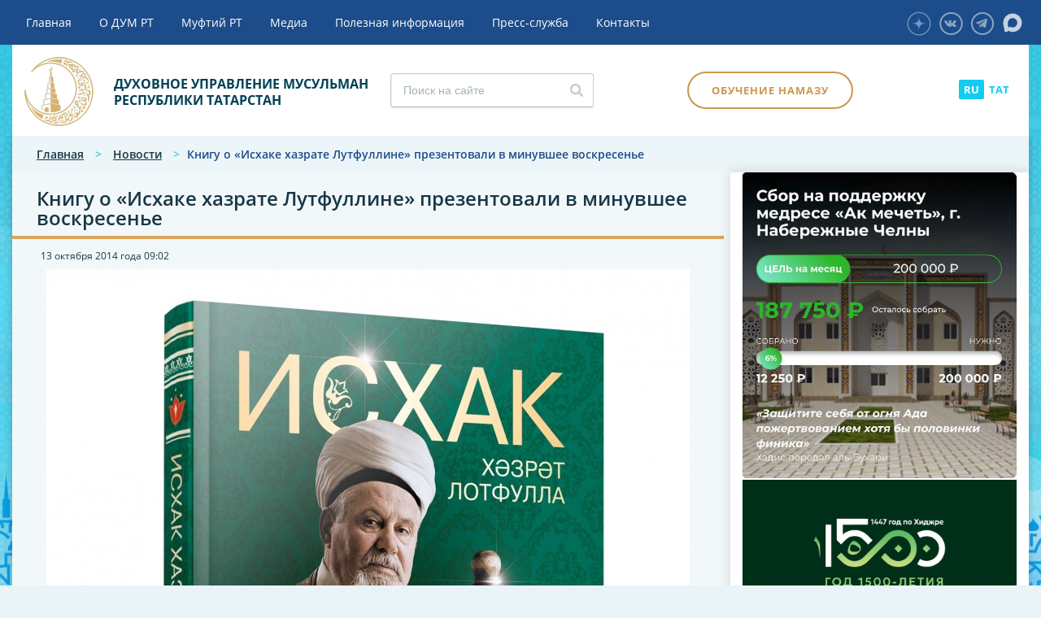

--- FILE ---
content_type: text/html; charset=utf-8
request_url: http://dumrt.ru/ru/news/news_8159.html
body_size: 10937
content:
<!DOCTYPE html><html><head><meta charset="utf-8"><meta name="viewport" content="width=device-width, initial-scale=1"><title>Книгу о «Исхаке хазрате Лутфуллине» презентовали в минувшее воскресенье</title>        
        <meta name="description" content="История Закабанной мечети Казани связана с множеством легенд, тайн и парадоксов. Первая мечеть, возведенная за озером Кабан, т.е. за предела..."/>        
    <meta property="og:url"                content="https://dumrt.ru/ru/news/news_8159.html" />    <meta property="og:type"               content="article" />    <meta property="og:title"              content="Книгу о «Исхаке хазрате Лутфуллине» презентовали в минувшее воскресенье" />    <meta property="og:description"        content="История Закабанной мечети Казани связана с множеством легенд, тайн и парадоксов. Первая мечеть, возведенная за озером Кабан, т.е. за предела..." />    <meta property="og:image"              content="https://dumrt.ru/netcat_files/386/571/Oblozhka__Litso_.jpg" />    <meta property="og:image:width" content="791"/>    <meta property="og:image:height" content="900"/>    <meta property="fb:app_id" content="1277613115985034"/>            
        <meta name="yandex-verification" content="601e0bc6b93d8c47" /><link href="/netcat_template/template/dumrt/css/style.css?v=115209" rel="stylesheet"><link rel="stylesheet" href="/netcat_template/template/dumrt/css/spoiler.css">        
                <link rel="stylesheet" href="/netcat_template/template/dumrt/css/slick.css">                <link rel="stylesheet" href="/netcat_template/template/dumrt/css//slick-theme.css">                <style>          #animation_container {
            position:absolute;
            margin:auto;
            left:0;right:0;
            top:0;bottom:0;
            z-index: 100;
          }
          .framewrap{
              position: relative;
              padding-bottom: 50%;
              height: 0;
          }
           
          .framewrap iframe{
              position: absolute;
              top: 0;
              left: 0;
              width: 100%;
              height: 100%;
          } 
          .evnt-banner__name { padding-right: 15px !important; padding-left: 15px !important; margin-right: 65px !important; margin-left: 65px !important;}
          @media only screen and (max-width: 700px) {
            .evnt-banner__name {max-width: unset !important;}
          }
          @media only screen and (max-width: 600px) {
            .evnt-banner {margin-top: 15px; display: block;}
          }
          .slider-sidetop .slick-prev { left: 15px;}
          .slider-sidetop .slick-next { right: 15px;}
          @media only screen and (max-width: 768px) { .raspisanie {margin-bottom: 0;}}
          @media only screen and (max-width: 1050px) {.right .video { margin-top: 0;margin-bottom: 20px;}}
        </style>        
        <script src="/netcat_template/template/dumrt/js/createjs-2015.11.26.min.js"></script>        <script src="/netcat_template/template/dumrt/js/LOGO_04.js"></script>        
        <script>          var canvas, stage, exportRoot, anim_container, dom_overlay_container, fnStartAnimation;
          function init() {
            canvas = document.getElementById("canvas");
            anim_container = document.getElementById("animation_container");
            dom_overlay_container = document.getElementById("dom_overlay_container");
            var comp=AdobeAn.getComposition("781A614C9521E04ABE103D7B92203784");
            var lib=comp.getLibrary();
            handleComplete({},comp);
          }
          function handleComplete(evt,comp) {
            //This function is always called, irrespective of the content. You can use the variable "stage" after it is created in token create_stage.
            var lib=comp.getLibrary();
            var ss=comp.getSpriteSheet();
            exportRoot = new lib.LOGO_04();
            stage = new lib.Stage(canvas);	
            //Registers the "tick" event listener.
            fnStartAnimation = function() {
              stage.addChild(exportRoot);
              createjs.Ticker.setFPS(lib.properties.fps);
              createjs.Ticker.addEventListener("tick", stage);
            }	    
              //Code to support hidpi screens and responsive scaling.
              function makeResponsive(isResp, respDim, isScale, scaleType) {		
                var lastW, lastH, lastS=1;		
                window.addEventListener('resize', resizeCanvas);		
                resizeCanvas();		
                function resizeCanvas() {			
                  var w = lib.properties.width, h = lib.properties.height;			
                  var iw = window.innerWidth, ih=window.innerHeight;			
                  var pRatio = window.devicePixelRatio || 1, xRatio=iw/w, yRatio=ih/h, sRatio=1;			
                  if(isResp) {                
                    if((respDim=='width'&&lastW==iw) || (respDim=='height'&&lastH==ih)) {                    
                      sRatio = lastS;                
                    }				
                    else if(!isScale) {					
                      if(iw<w || ih<h)						
                        sRatio = Math.min(xRatio, yRatio);				
                    }				
                    else if(scaleType==1) {					
                      sRatio = Math.min(xRatio, yRatio);				
                    }				
                    else if(scaleType==2) {					
                      sRatio = Math.max(xRatio, yRatio);				
                    }			
                  }			
                  canvas.width = w*pRatio*sRatio;			
                  canvas.height = h*pRatio*sRatio;
                  canvas.style.width = dom_overlay_container.style.width = anim_container.style.width =  w*sRatio+'px';				
                  canvas.style.height = anim_container.style.height = dom_overlay_container.style.height = h*sRatio+'px';
                  stage.scaleX = pRatio*sRatio;			
                  stage.scaleY = pRatio*sRatio;			
                  lastW = iw; lastH = ih; lastS = sRatio;            
                  stage.tickOnUpdate = false;            
                  stage.update();            
                  stage.tickOnUpdate = true;		
                }
              }
            makeResponsive(false,'width',false,2);	
            AdobeAn.compositionLoaded(lib.properties.id);
            fnStartAnimation();
          }
        </script></head><body style="margin:0px;"  data-current-sub-root-id="358">       
        <div id="BackDiv" style="position: fixed; background-color:rgba(28, 76, 137, 1.00); width:100%; height:100%; z-index: 100; pointer-events: none; transition: opacity .3s ease;" class="loader">                    <div id="animation_container" style="background-color:rgba(28, 76, 137, 1.00); width:210px; height:210px">            <canvas id="canvas" width="210" height="210" style="position: absolute; display: block; background-color:rgba(28, 76, 137, 1.00);"></canvas>            <div id="dom_overlay_container" style="pointer-events:none; overflow:hidden; width:210px; height:210px; position: absolute; left: 0px; top: 0px; display: block;">            </div>          </div>        </div>        <script> init();</script>        <header><div class="main-menu"><div class="container"><ul class="cd-header-buttons"><li><a class="cd-nav-trigger" href="#cd-primary-nav"><span></span></a></li></ul><div class="header-social">  					  <a href="http://vkontakte.ru/dumrt" class="icon icon-vk" target="_blank"></a>  					  					  					                        <a href="https://t.me/tatyaz" class="icon icon-telegram" target="_blank"></a>                      <a href="https://zen.yandex.ru/id/6231eda5366c667528b93f11" class="icon icon-zen" target="_blank"><img src="/images/ico-zen.svg" alt="" /></a>                      <a href="https://max.ru/dumrt" class="icon icon-max" target="_blank"><img src="/images/ico-max.svg" alt="" /></a></div></div></div><div class="header"><div class="container">                                         <div><div class="logo">  <a href="/ru/"><img src="/netcat_template/template/dumrt/images/logo.png" alt="" /><span>ДУХОВНОЕ УПРАВЛЕНИЕ МУСУЛЬМАН<br/>РЕСПУБЛИКИ ТАТАРСТАН</span></a>  </div><div id="search" class="search"><form class='nc_search' action='/search/' method='get'><form class='nc_search' action='/search/' method='get'>  <input type='hidden' name='area' value='sub358*'><input class='search_text text styler' type='search' name='search_query' id='nc_search_query' value='' placeholder='Поиск на сайте'>  </form></div>                                                <div class="prayer-schedule">                        <a href="/ru/help-info/prayertime/" title="Время намазов" data-anchor-class="raspisanie">Время намазов                        </a>                        </div>                        <div class="study"><a class="button" href="/ru/help-info/training-prayer/">Обучение намазу</a></div>                        <div class="lang"><a class='active' href="/ru/">RU</a><a href="/">TAT</a></div></div>                    </div>  </div>  </header><main class="cd-main-content"><div class="container"><section id="main-content">  
				  <div class="breadcrumbs">  <a href="/ru/">Главная</a> >      <a href="/ru/news/">Новости</a> >       <span>Книгу о «Исхаке хазрате Лутфуллине» презентовали в минувшее воскресенье</span>  </div><div class="content"><div class="head-line"><h1>Книгу о «Исхаке хазрате Лутфуллине» презентовали в минувшее воскресенье</h1></div><div class="main-pag-block-content-full item-8159" itemscope itemtype="https://schema.org/Article">  <meta itemprop="headline" content="Книгу о «Исхаке хазрате Лутфуллине» презентовали в минувшее воскресенье">  <div class="news-detail photogallery">        <div class="date">13 октября 2014 года <span class="time">09:02</span></div>    
            <div class="detail-photo" itemscope itemprop="image" itemtype="http://schema.org/ImageObject">            <img src="/netcat_files/386/571/Oblozhka__Litso_.jpg" alt="Книгу о «Исхаке хазрате Лутфуллине» презентовали в минувшее воскресенье" itemprop="contentUrl" />            <meta itemprop='url' content='/netcat_files/386/571/Oblozhka__Litso_.jpg'>            <meta itemprop='width' content='791'>            <meta itemprop='height' content='900'>        </div>        
    <article itemprop="articleBody">            <p>История Закабанной мечети Казани связана с множеством легенд, тайн и парадоксов. Первая мечеть, возведенная за озером Кабан, т.е. за пределами татарской слободы, была построена, как это ни странно, при советской власти, но на двери Дома Аллаха повесили амбарные замки сразу после церемонии открытия.</p><p>Отпереть замки и вдохнуть жизнь в Закабанную мечеть было суждено в 1990 году советскому офицеру Исхаку Лутфуллину. Окончив военную службу, подполковник Исхак Лутфуллин стал простым шакирдом уфимского медресе, а позднее - первым официальным имамом Закабанной мечети имени 1000-летия принятия Ислама Исхак хазратом.</p><p>Благодаря бесспорным лидерским качествам, харизме, огромному организаторскому и жизненному опыту, хазрат скоро стал инициатором очень многих полезных дел периода возрождения религии и национального самосознания.</p><p>Возвращение верующим многих исторических мечетей, открытие первого в Казани медресе, основание первого в Казани издательского центра религиозной литературы, в том числе издание толкования Священного Корана, недоступного ранее верующим - вот неполный список заслуг Исхака Лутфуллина, покинувшего ближний мир в 2007 году.</p><p>Сегодня дело Исхак хазрата продолжает его сын - Сейджагфар хазрат. По его инициативе в издательстве &laquo;Идель-Пресс&raquo; на татарском и русском языках вышла книга &laquo;Исхак хазрат Лутфуллин&raquo;.</p><p>История Закабанной мечети в книге предстает в лицах, внесших значительный вклад в ее строительство и организацию общинной жизни. Центральное место уделено Исхак хазрату Лутфуллину, благодаря которому Дом Аллаха был реставрирован и в нем закипела жизнь.</p><p>Сегодня Закабанная мечеть - несет в мир не только духовность, но и идеи милосердия и благотворительности, о чем свидетельствует деятельность открытого при ней Межнационального культурно-просветительского центра имени И.Лутфуллина. Соавторами книги стали соратники Исхак хазрата по религиозной деятельности и национальному движению, государственные деятели, члены семьи и ученики.</p><p>&nbsp;Открывает издание вступительное слово председателя Совета муфтиев России муфтия шейха Равиля Гайнутдина. Редактор-составитель книги - журналист Василя Рахимова, художник-оформитель - Ратмир Ахияров.</p><p></p>                  <div class="file">              </div>          </article>      </div>          
  <div class='like-social'>    Поделиться:
    <a href='#' data-social='vkontakte'><span class='vk-like'></span></a>    <a href='#' data-social='googleplus'><span class='gplus-like'></span></a>    <a href='#' data-social='moimir'><span class='mail-like'></span></a>    <a href='#' data-social='odnoklassniki'><span class='ok-like'></span></a>    <a href='#' data-social='twitter'><span class='tw-like'></span></a>  </div>      <div class="main-pag-block-content-list pag-block-content pag-block-content-list">  <div class="last-news">        <h2>Последние новости</h2><div class="news-online col">    <a href="/ru/news/news_32756.html"><img src="/netcat_files/386/571/photo_5465431380238995077_y.jpg" alt="" /></a>  <div class="title"><a href="/ru/news/">Онлайн-новости</a></div>  <h3><a href="/ru/news/news_32756.html">В ДУМ РТ пройдет Лекторий на тему «Достоинство мужчины: скромность и границы»</a></h3>  <p></p>  <div class="date">30 января 2026 года <span class="time">10:36</span></div></div><div class="news-online col">    <a href="/ru/news/news_32754.html"><img src="/netcat_files/386/571/photo_2025_10_19_09_43_52.jpg" alt="" /></a>  <div class="title"><a href="/ru/news/">Онлайн-новости</a></div>  <h3><a href="/ru/news/news_32754.html">В Рыбной Слободе ДУМ РТ соберет мусульман на «Гыйлем мәҗлесләре»</a></h3>  <p></p>  <div class="date">29 января 2026 года <span class="time">11:12</span></div></div><div class="news-online col">    <a href="/ru/news/news_32752.html"><img src="/netcat_files/386/571/DSC_7549.jpg" alt="" /></a>  <div class="title"><a href="/ru/news/">Онлайн-новости</a></div>  <h3><a href="/ru/news/news_32752.html">В Чистополе отметят Всемирный день хиджаба</a></h3>  <p></p>  <div class="date">28 января 2026 года <span class="time">15:38</span></div></div><div class="news-online col">    <a href="/ru/news/news_32748.html"><img src="/netcat_files/386/571/photo_5400178972899275775_y.jpg" alt="" /></a>  <div class="title"><a href="/ru/news/">Онлайн-новости</a></div>  <h3><a href="/ru/news/news_32748.html">В Уруссу пройдет Республиканский конкурс «Татар-мөселман кызы 2026»</a></h3>  <p></p>  <div class="date">27 января 2026 года <span class="time">15:28</span></div></div>  </div>    <div class="pagination">    <ul>            <li class='active'><a href='/ru/news/news_8159.html'>1</a></li> <li><a href='/ru/news/news_8159.html?curPos=4'>2</a> <li><a href='/ru/news/news_8159.html?curPos=8'>3</a> <li><a href='/ru/news/news_8159.html?curPos=12'>4</a> <li><a href='/ru/news/news_8159.html?curPos=16'>5</a> <li><a href='/ru/news/news_8159.html?curPos=20'>6</a>      <li class='next'><a href='/ru/news/news_8159.html?curPos=4' title='Вперед'>Вперед</a></li>    </ul>  </div></div></div>  </div>  <div class="right">                    <div class="slider-sidetop">    <a class="bannercounter" href="https://akmechet-medrese.ru/?bannercounter=true&class_id=2020&message=81"><img src="/netcat_files/435/836/h_207db46b7b2321a6963c43d28bdf028e" alt="" /></a>      <a class="bannercounter" href="https://dumrt.ru/ru/news/news_32269.html?bannercounter=true&class_id=2020&message=77"><img src="/netcat_files/435/836/h_ccf25277d9eac137851213a3e0ad3175" alt="" /></a>      <a class="bannercounter" href="https://ifhub.ru/?bannercounter=true&class_id=2020&message=70"><img src="/netcat_files/435/836/h_d9c3aab325d2e134a4ce5859a1d84732" alt="" /></a>      <a class="bannercounter" href="https://disk.yandex.ru/d/WSWIriEBeuzQ-A?bannercounter=true&class_id=2020&message=58" target='_blank'><img src="/netcat_files/435/836/h_551df19396942c81bd2cbd2ef4e989c4" alt="" /></a>  </div>    <div id="slide-person"><div data-title="Quote3" class="quote3">  <div class="title">Персона</div>  <a href="/ru/about-us/muftis/muftis_1.html"><img src="/netcat_files/409/584/IMG_9319_thumb1.jpeg" alt="" /></a>  <div class="name"><a href="/ru/about-us/muftis/muftis_1.html">Камиль хазрат Самигуллин</a></div>  <div class="date">Избран 17 апреля 2013 года</div></div><div data-title="Quote3" class="quote3">  <div class="title">Персона</div>  <a href="/ru/about-us/muftis/muftis_4.html"><img src="/netcat_files/409/584/gabdulla_xazrat_thumb1.jpeg" alt="" /></a>  <div class="name"><a href="/ru/about-us/muftis/muftis_4.html">Абдулла хазрат Галиуллин</a></div>  <div class="date">с 1992 года по 1998 год</div></div><div data-title="Quote3" class="quote3">  <div class="title">Персона</div>  <a href="/ru/about-us/muftis/muftis_2.html"><img src="/netcat_files/409/584/gosman_xazrat_thumb1.jpeg" alt="" /></a>  <div class="name"><a href="/ru/about-us/muftis/muftis_2.html">Гусман хазрат Исхаков</a></div>  <div class="date">с 1998 года по 2011 год</div></div><div data-title="Quote3" class="quote3">  <div class="title">Персона</div>  <a href="/ru/about-us/muftis/muftis_3.html"><img src="/netcat_files/409/584/ildus_xazrat_thumb1.jpeg" alt="" /></a>  <div class="name"><a href="/ru/about-us/muftis/muftis_3.html">Ильдус хазрат Фаизов</a></div>  <div class="date">с 2011 года по 2013 год</div></div></div>    				    <div class="raspisanie">  <div class="top">    <h3>Расписание намазов</h3>    <div id="prayer_cities" class="select sec showChanged">      <select>              <option data-url="/netcat_files/391/638/Agriz.csv?t=300126" class="prayer_city">Агрыз</option>              <option data-url="/netcat_files/391/638/Aznakay.csv?t=300126" class="prayer_city">Азнакаево</option>              <option data-url="/netcat_files/391/638/Aksubay.csv?t=300126" class="prayer_city">Аксубаево</option>              <option data-url="/netcat_files/391/638/Aktanis.csv?t=300126" class="prayer_city">Актаныш</option>              <option data-url="/netcat_files/391/638/Aleksey.csv?t=300126" class="prayer_city">Алексеевск</option>              <option data-url="/netcat_files/391/638/Almet.csv?t=300126" class="prayer_city">Альметьевск</option>              <option data-url="/netcat_files/391/638/Apastovo.csv?t=300126" class="prayer_city">Апастово</option>              <option data-url="/netcat_files/391/638/Arsk.csv?t=300126" class="prayer_city">Арск</option>              <option data-url="/netcat_files/391/638/Bavli.csv?t=300126" class="prayer_city">Бавлы</option>              <option data-url="/netcat_files/391/638/BazarnyeMataki.csv?t=300126" class="prayer_city">Базарные Матаки</option>              <option data-url="/netcat_files/391/638/Baltasi.csv?t=300126" class="prayer_city">Балтаси</option>              <option data-url="/netcat_files/391/638/BogatyeSaby.csv?t=300126" class="prayer_city">Богатые Сабы</option>              <option data-url="/netcat_files/391/638/Bolgary.csv?t=300126" class="prayer_city">Болгар</option>              <option data-url="/netcat_files/391/638/BolshAtna.csv?t=300126" class="prayer_city">Большая Атня</option>              <option data-url="/netcat_files/391/638/BolshieKaybesy.csv?t=300126" class="prayer_city">Большие Кайбицы</option>              <option data-url="/netcat_files/391/638/Bugulma.csv?t=300126" class="prayer_city">Бугульма</option>              <option data-url="/netcat_files/391/638/Buinsk.csv?t=300126" class="prayer_city">Буинск</option>              <option data-url="/netcat_files/391/638/VerhUslon.csv?t=300126" class="prayer_city">Верхний Услон</option>              <option data-url="/netcat_files/391/638/VicokayGora.csv?t=300126" class="prayer_city">Высокая Гора</option>              <option data-url="/netcat_files/391/638/Elabuga.csv?t=300126" class="prayer_city">Елабуга</option>              <option data-url="/netcat_files/391/638/Zainsk.csv?t=300126" class="prayer_city">Заинск</option>              <option data-url="/netcat_files/391/638/Zelenodolsk.csv?t=300126" class="prayer_city">Зеленодольск</option>              <option data-url="/netcat_files/391/638/Kazan.csv?t=300126" class="prayer_city" data-default_city='true' selected>Казань</option>              <option data-url="/netcat_files/391/638/KamskoeUstye.csv?t=300126" class="prayer_city">Камское Устье</option>              <option data-url="/netcat_files/391/638/Kukmor.csv?t=300126" class="prayer_city">Кукмор</option>              <option data-url="/netcat_files/391/638/Laish.csv?t=300126" class="prayer_city">Лаишево</option>              <option data-url="/netcat_files/391/638/Leninogorsk.csv?t=300126" class="prayer_city">Лениногорск</option>              <option data-url="/netcat_files/391/638/Mamadis.csv?t=300126" class="prayer_city">Мамадыш</option>              <option data-url="/netcat_files/391/638/Mendeleevsk.csv?t=300126" class="prayer_city">Менделеевск</option>              <option data-url="/netcat_files/391/638/Menzilinsk.csv?t=300126" class="prayer_city">Мензелинск</option>              <option data-url="/netcat_files/391/638/Muslimov.csv?t=300126" class="prayer_city">Муслюмово</option>              <option data-url="/netcat_files/391/638/NabChelny.csv?t=300126" class="prayer_city">Набережные Челны</option>              <option data-url="/netcat_files/391/638/Nignekamsk.csv?t=300126" class="prayer_city">Нижнекамск</option>              <option data-url="/netcat_files/391/638/Novosesminsk.csv?t=300126" class="prayer_city">Новошешминск</option>              <option data-url="/netcat_files/391/638/Nurlat.csv?t=300126" class="prayer_city">Нурлат</option>              <option data-url="/netcat_files/391/638/Pestrezy.csv?t=300126" class="prayer_city">Пестрецы</option>              <option data-url="/netcat_files/391/638/RibnayaSlpboda.csv?t=300126" class="prayer_city">Рыбная Слобода</option>              <option data-url="/netcat_files/391/638/Sarmanovo2.csv?t=300126" class="prayer_city">Сарманово</option>              <option data-url="/netcat_files/391/638/StaroeChuprale.csv?t=300126" class="prayer_city">Старое Дрожжаное</option>              <option data-url="/netcat_files/391/638/Tet2.csv?t=300126" class="prayer_city">Тетюши</option>              <option data-url="/netcat_files/391/638/Tulyachi.csv?t=300126" class="prayer_city">Тюлячи</option>              <option data-url="/netcat_files/391/638/Urussu.csv?t=300126" class="prayer_city">Уруссу</option>              <option data-url="/netcat_files/391/638/Cheremsan.csv?t=300126" class="prayer_city">Черемшан</option>              <option data-url="/netcat_files/391/638/Chistop.csv?t=300126" class="prayer_city">Чистополь</option>            </select>    </div>  </div>  <div id="prayer-time-block" class="middle">    <div class="prayer-time-today" data-day="30.01.2026" data-time="11:01">      <div class="player-main-block"><div class="title">Фaджр</div><div class="time prayer-time-time_1"></div></div>      <div class="player-main-block"><div class="title">Шурук</div><div class="time prayer-time-sunrise"></div></div>      <div class="player-main-block"><div class="title">Зухр</div><div class="time prayer-time-zukhr"></div></div>      <div class="player-main-block"><div class="title">Аср</div><div class="time prayer-time-asr"></div></div>      <div class="player-main-block"><div class="title">Магриб</div><div class="time prayer-time-magrib"></div></div>      <div class="player-main-block"><div class="title">Иша</div><div class="time prayer-time-isha"></div></div>    </div>  </div>    
  <div class="bottom">    <a href="/ru/help-info/prayertime/">Полное расписание</a>  </div></div>                        <div class="right-banner" style="margin-bottom: 50px;">      <div class="right-banner"><a href="https://zakyatrt.com/donations/fundraising-campaigns/53/" target='_blank'>  <img src="/netcat_files/435/836/h_a14188ee1cde3191e0da8dde67bd4c3f" alt="" />  <div class="banner-title">Поможем<br/><span>Вместе!</span></div></a></div>    </div>    <div class="video">  <a href="/ru/media/video/">        <iframe allow="accelerometer; autoplay; clipboard-write; encrypted-media; gyroscope; picture-in-picture; web-share" allowfullscreen="" frameborder="0" height="1142" referrerpolicy="strict-origin-when-cross-origin" src="https://www.youtube.com/embed/rhMaYPcduQ0" title="КАК УЛУЧШИТЬ РАБОТУ МОЗГА, И РАЗВИВАТЬ ПАМЯТЬ ?? #рекомендации #апмрф #ислам #коран #лайк #топ #рек" width="642"></iframe>    <div class="title">Видео дня</div>  </a></div>    
				    				    <div class="widget-calendar"><div class="widget-title">Архив новостей</div><div id="calendar">  <div id="datepicker"></div><div></div> 				  </div>  </section></div></main><nav class="cd-nav"><ul id="cd-primary-nav" class="cd-primary-nav is-fixed"><li>                    <a href="/ru/" target="_self">Главная</a>  </li><li class='has-children'>                    <a href="/ru/about-us/" target="_self">О ДУМ РТ</a>  				  <ul class="cd-secondary-nav is-hidden">  <li>  <a href="/ru/about-us/obschaya-informatsiya/" target="_self">Общая информация</a></li><li>  <a href="/ru/about-us/dumrt/" target="_self">Руководство ДУМ РТ</a></li><li class='has-children'>  <a href="/ru/about-us/sovety/" target="_self">Советы</a><ul class="cd-third-nav is-hidden"><li><a href="/ru/about-us/sovety/sovet-ulemov/" target="_self">Совет улемов</a></li><li><a href="/ru/about-us/sovety/sovet-aksakalov/" target="_self">Совет аксакалов</a></li><li><a href="/ru/about-us/sovety/kaziyat/" target="">Совет казыев</a></li></ul></li><li>  <a href="/ru/about-us/muhtasibates/" target="_self">Мухтасибаты</a></li><li>  <a href="/ru/about-us/muftis/" target="_self">Персоналии</a></li><li class='has-children'>  <a href="/ru/about-us/uchrezhdennye-organizatsii/" target="_self">Учрежденные организации</a><ul class="cd-third-nav is-hidden"><li><a href="http://vakfrt.ru/" target="">Фонд "Вакф РТ"</a></li><li><a href="http://halalrt.ru" target="_blank">Комитет по стандарту "Халяль"</a></li><li><a href="http://dumrt-haj.ru/" target="_blank">ДУМ РТ Хадж</a></li><li><a href="https://zakyatrt.com/" target="_blank">Благотворительный фонд "Закят"</a></li><li><a href="http://huzur.ru/" target="_blank">ИД "Хузур"</a></li><li><a href="https://bolgar.academy/abitur" target="_self">Болгарская исламская академия</a></li></ul></li><li>  <a href="/ru/about-us/godovye-otchety/" target="_self">Годовые отчеты</a></li></ul>  </li><li>                    <a href="/ru/management/" target="_self">Муфтий РТ</a>  </li><li class='has-children'>                    <a href="/ru/media/" target="_self">Медиа</a>  				  <ul class="cd-secondary-nav is-hidden">  <li>  <a href="/ru/media/galleries/" target="_self">Фоторепортажи</a></li><li>  <a href="/ru/media/video/" target="_self">Актуальное видео</a></li><li>  <a href="http://terrora-net.ru/" target="_blank">Ислам против террора</a></li><li>  <a href="/ru/media/onlinetranslyaciyad/" target="_self">Online-трансляция чтения Корана</a></li><li>  <a href="/ru/media/shura-almanah/" target="_self">Журнал "Шура"</a></li><li>  <a href="https://azan.fm/" target="_blank">Радио "Азан"</a></li><li>  <a href="/ru/media/umma/" target="_self">Умма</a></li><li>  <a href="http://huzurtv.ru" target="_self">Хузур ТВ</a></li><li>  <a href="https://darul-kutub.com" target="_self">Электронная библиотека «Darul-kutub»</a></li><li>  <a href="https://huzurshop.ru" target="_self">Интернет-магазин «Хузур»</a></li></ul>  </li><li class='has-children'>                    <a href="/ru/help-info/" target="_self">Полезная информация</a>  				  <ul class="cd-secondary-nav is-hidden">  <li>  <a href="/ru/help-info/training-prayer/" target="_self">Обучение намазу</a></li><li>  <a href="/ru/help-info/prayertime/" target="_self">Время намазов</a></li><li>  <a href="/ru/help-info/fatwas/" target="_self">Фетвы ДУМ РТ</a></li><li>  <a href="/ru/help-info/theology/" target="_self">Богословие</a></li><li>  <a href="/ru/news/news_32427.html" target="_self">Мусульманские праздники</a></li><li>  <a href="https://magarifrt.ru/" target="_self">Исламское образование</a></li><li>  <a href="http://halalrt.ru" target="_blank">Комитет по стандарту "Халяль"</a></li><li>  <a href="http://dumrt-haj.ru/" target="_blank">ДУМ РТ Хадж</a></li><li>  <a href="https://zakyatrt.com/" target="_blank">Благотворительный фонд "Закят"</a></li><li>  <a href="https://bolgar.academy/" target="_self">Болгарская исламская академия</a></li></ul>  </li><li>                    <a href="/ru/press-service/" target="">Пресс-служба</a>  </li><li>                    <a href="/ru/contacts/" target="">Контакты</a>  </li></ul></nav><footer><div class="container"><div class="footer-top"><div class="footer-column"><a href="/ru/about-us/"><h3>О ДУМ РТ</h3></a><a class="spoiler-title" href="/ru/about-us/">О ДУМ РТ</a><div class="spoiler-body"><ul>  <li><a href="/ru/about-us/obschaya-informatsiya/">Общая информация</a></li>  <li><a href="/ru/about-us/dumrt/">Руководство ДУМ РТ</a></li>  <li><a href="/ru/about-us/sovety/">Советы</a></li>  <li><a href="/ru/about-us/muhtasibates/">Мухтасибаты</a></li>  <li><a href="/ru/about-us/muftis/">Персоналии</a></li>  <li><a href="/ru/about-us/uchrezhdennye-organizatsii/">Учрежденные организации</a></li>  <li><a href="/ru/about-us/godovye-otchety/">Годовые отчеты</a></li>  <li><a href="/ru/tender/">Тендер</a></li>  </ul></div></div><div class="footer-column"><a href="/ru/media/"><h3>Медиа</h3></a><a class="spoiler-title" href="/ru/media/">Медиа</a><div class="spoiler-body"><ul><li><a href="/ru/media/galleries/">Фоторепортажи</a></li><li><a href="/ru/media/video/">Актуальное видео</a></li><li><a href="http://terrora-net.ru/">Ислам против террора</a></li><li><a href="/ru/media/onlinetranslyaciyad/">Online-трансляция чтения Корана</a></li><li><a href="/ru/media/shura-almanah/">Журнал "Шура"</a></li><li><a href="https://azan.fm/">Радио "Азан"</a></li><li><a href="/ru/media/umma/">Умма</a></li><li><a href="http://huzurtv.ru">Хузур ТВ</a></li></ul></div></div><div class="footer-column"><a href="/ru/help-info/"><h3>Полезная информация</h3></a><a class="spoiler-title" href="/ru/help-info/">Полезная информация</a><div class="spoiler-body"><ul class="hidden-content"><li><a href="/ru/help-info/prayertime/">Время намазов</a></li><li><a href="/ru/help-info/theology/">Богословие</a></li><li><a href="/ru/news/news_32427.html">Мусульманские праздники</a></li><li><a href="https://magarifrt.ru/">Исламское образование</a></li><li><a href="http://halalrt.ru">Комитет по стандарту "Халяль"</a></li><li><a href="http://dumrt-haj.ru/">ДУМ РТ Хадж</a></li><li><a href="https://zakyatrt.com/">Благотворительный фонд "Закят"</a></li></ul></div></div><div class="footer-column"><a href="/ru/management/"><h3>муфтий рт</h3></a><a href="/ru/press-service/"><h3>Пресс-служба</h3></a><a href="/ru/contacts/"><h3>контакты</h3></a><div class="header-social">  					  <a href="http://vkontakte.ru/dumrt" class="icon icon-vk" target="_blank"></a>  					  					  					                        <a href="https://t.me/tatyaz" class="icon icon-telegram" target="_blank"></a>                      <a href="https://zen.yandex.ru/id/6231eda5366c667528b93f11" class="icon icon-zen" target="_blank"><img src="/images/ico-zen.svg" alt="" /></a>                      <a href="https://max.ru/dumrt" class="icon icon-max" target="_blank"><img src="/images/ico-max.svg" alt="" /></a></div><a class="button" href="/ru/help-info/training-prayer/">Обучение намазу</a></div></div><div class="footer-bottom"><div class="footer-logo">  <a href="/ru/"><img src="/netcat_template/template/dumrt/images/logo-footer.png" alt="" /><span>Духовное управление мусульман<br/> республики Татарстан</span></a>                
                

                
                </div><div class="created_by" ><div>Разработано в:</div> <a href="http://web-avenue.ru/" target="_blank"><img src="/netcat_template/template/dumrt/images/logo_web.png" alt="" /></a></div>                 
                 <div class="created_by" style="padding-top: 20px;     color: rgba(255,255,255,.5);">              			  <span>Все материалы сайта доступны по лицензии: Creative Commons Attribution 4.0 International</span></div>                
                </div></div></footer><link href="/netcat_template/template/dumrt/css/custom.css?v=115209" rel="stylesheet"><link rel="stylesheet" href="/netcat_template/template/dumrt/css/font-awesome.min.css"><link rel="stylesheet" href="/netcat_template/template/dumrt/css/reset.css"> <link rel="stylesheet" href="/netcat_template/template/dumrt/css/menu.css"> <link rel="stylesheet" type="text/css" href="/netcat_template/template/dumrt/css/plusslider.css" /><script async src="/netcat_template/template/dumrt/js/modernizr.js"></script> <link href="/netcat_template/template/dumrt/css/datepicker.css" rel="stylesheet" type="text/css"><link href="/netcat_template/template/dumrt/css/jquery.formstyler.css" rel="stylesheet" /><link href="/netcat_template/template/dumrt/css/jquery.formstyler.theme.css" rel="stylesheet" /><link href="/netcat_template/template/dumrt/css/social-likes_flat.css" rel="stylesheet"> <link href='/netcat_template/template/dumrt/css/lightbox.css' rel='stylesheet'><script src="/netcat_template/template/dumrt/js/jquery-2.1.1.js"></script><script src="/netcat_template/template/dumrt/js/jquery.mobile.custom.min.js"></script>        <script src="/netcat_template/template/dumrt/js/jquery.matchHeight-min.js"></script><script src="/netcat_template/template/dumrt/js/jquery.csv-0.71.min.js"></script><script src="/netcat_template/template/dumrt/js/jquery.loadmask.min.js"></script><script src="/netcat_template/template/dumrt/js/main.js?v=115209"></script> <script type="text/javascript" src='/netcat_template/template/dumrt/js/jquery.plusslider.js'></script><script type="text/javascript" src='/netcat_template/template/dumrt/js/jquery.easing.1.3.js'></script><script src="/netcat_template/template/dumrt/js/datepicker.min.js"></script><script src="/netcat_template/template/dumrt/js/masonry.pkgd.min.js"></script><script src="/netcat_template/template/dumrt/js/imagesloaded.pkgd.min.js"></script><script src="/netcat_template/template/dumrt/js/jquery.formstyler.js"></script><script src="/netcat_template/template/dumrt/js/goodshare.min.js"></script>        <script src="/netcat_template/template/dumrt/js/lightbox.js"></script>        <script src="/netcat_template/template/dumrt/js/spoiler.js"></script>        
                <script src="/netcat_template/template/dumrt/js/slick.min.js"></script>        
        <script src="/netcat_template/template/dumrt/js/custom.js?v=115209"></script>        <script src="/netcat_template/template/dumrt/js/custom-add.js?v=115209"></script>        
        
        <script type="text/javascript">$(document).ready(function(){
			$('#gl-slider').plusSlider({
				sliderEasing: 'easeInOutExpo', // Anything other than 'linear' and 'swing' requires the easing plugin
				fullWidth: true,
				sliderType: 'fader',
				autoPlay: false, 
			});
			$('#slide-person').plusSlider({
				sliderEasing: 'easeInOutExpo', // Anything other than 'linear' and 'swing' requires the easing plugin
				fullWidth: true,
				sliderType: 'fader',
				autoPlay: false, 
			});
			$('#slider3').plusSlider({
				sliderEasing: 'easeInOutExpo', // Anything other than 'linear' and 'swing' requires the easing plugin
				fullWidth: true,
				sliderType: 'fader',
				autoPlay: false, 
			});
		});</script><script>$('#minMax, #datepicker').datepicker({
			dateFormat: 'yyyy/mm/dd',
		  maxDate: new Date(),
		  changeMonth: false,
		  onSelect: function(dateNews) {
        location.href = '/ru/news/' + dateNews;
      }
		});</script><script>$(document).ready(function() {
		  $( '.list' ).masonry( { itemSelector: '.item' } );
          // min-height
          $('.question-category__item-title').matchHeight({ property: 'height' });
          $('.question-category__item').matchHeight({ property: 'height' });
          $('.question-other__item-text').matchHeight({ property: 'height' });
		});</script><script>jQuery(document).ready(function(){
			 jQuery('.spoiler-title').click(function(){
			  jQuery(this).parent().children('.spoiler-body').slideToggle();
			  return false;
			 });
			 
			});
			$(".spoiler-title").click(function() {
			$(".spoiler-title").toggleClass('open');
			})</script><script>(function($) {
			$(function() {
				
				$('input, select_').styler({
					selectSearch: true,
				});
			});
			})(jQuery);</script>        
        <script>/* Preloader */
          document.addEventListener("DOMContentLoaded", function(event) { 
			let lod = document.getElementById("BackDiv")
			lod.style.opacity = '0'
		  });
	    </script>    <div class="block-counter"><script type="text/javascript"></script>                                    <script id="top100Counter" type="text/javascript" src="https://dumrt.ru/netcat_template/template/dumrt/js/top100.jcn?2597526"></script><noscript>    <a href="http://top100.rambler.ru/navi/2597526/">        <img src="https://dumrt.ru/netcat_template/template/dumrt/js/top100.cnt?2597526" alt="Rambler's Top100" border="0" />    </a></noscript><script type="text/javascript">    (function(m,e,t,r,i,k,a){
        m[i]=m[i]||function(){(m[i].a=m[i].a||[]).push(arguments)};
        m[i].l=1*new Date();
        for (var j = 0; j < document.scripts.length; j++) {if (document.scripts[j].src === r) { return; }}
        k=e.createElement(t),a=e.getElementsByTagName(t)[0],k.async=1,k.src=r,a.parentNode.insertBefore(k,a)
    })(window, document,'script','https://mc.yandex.ru/metrika/tag.js?id=104117315', 'ym');

    ym(104117315, 'init', {ssr:true, webvisor:true, clickmap:true, ecommerce:"dataLayer", accurateTrackBounce:true, trackLinks:true});</script><noscript><div><img src="https://mc.yandex.ru/watch/104117315" style="position:absolute; left:-9999px;" alt="" /></div></noscript></div>        
  </body></html>

--- FILE ---
content_type: application/javascript
request_url: http://dumrt.ru/netcat_template/template/dumrt/js/custom.js?v=115209
body_size: 4220
content:
$(document).ready(function() {
    if ($('.event-timer').length > 0 && $('#event_timer__time').length > 0) {
        // идентификатор текущего корневого раздела первого уровня
        var currentSubRootId = $('body').attr('data-current-sub-root-id'),
            // идентификатор блока с таймером
            timerBlock = 'event_timer__time',
            // год события
            eventYear = $('#' + timerBlock).attr('data-event-year'),
            // месяц события
            eventMonth = $('#' + timerBlock).attr('data-event-month'),
            // день события
            eventDay = $('#' + timerBlock).attr('data-event-day'),
            // час события
            eventHour = $('#' + timerBlock).attr('data-event-hours'),
            // настройка отображения часов события
            eventShowHours = $('#' + timerBlock).attr('data-event-show-hours'),
            // минута события
            eventMinute = $('#' + timerBlock).attr('data-event-minutes'),
            // настройка отображения минут события
            eventShowMinutes = $('#' + timerBlock).attr('data-event-show-minutes'),
            // массив для склонения дней
            eventDaysText = $('#' + timerBlock).attr('data-event-text-days').split(' '),
            // массив для склонения часов
            eventHoursText = $('#' + timerBlock).attr('data-event-text-hours').split(' '),
            // массив для склонения минут
            eventMinutesText = $('#' + timerBlock).attr('data-event-text-minutes').split(' ');

        // дата события
        var eventDate = new Date(eventYear + '-' + eventMonth + '-' + eventDay + 'T' + eventHour + ':' + eventMinute + ':59').getTime();

        // отсчёт времени
        var x = setInterval(function() {
            // текущая дата и время
            var currentDateTime = new Date().getTime();

            // разница текущего времени и датой события
            var timeDifference = eventDate - currentDateTime;

            // расчёт времени для дней, часов, минут и секунд
            var days = Math.floor(timeDifference / (1000 * 60 * 60 * 24));
            var hours = Math.floor((timeDifference % (1000 * 60 * 60 * 24)) / (1000 * 60 * 60));
            var minutes = Math.floor((timeDifference % (1000 * 60 * 60)) / (1000 * 60));
            var seconds = Math.floor((timeDifference % (1000 * 60)) / 1000);

            // отображение
            var viewDays = (days > 0 ? '<div class="event-timer__time-days"><span class="event-timer__time-number">' + days + '</span><span class="event-timer__time-text ' + (currentSubRootId == 358 ? 'event-timer__time-text-day-ru' : 'event-timer__time-text-day-tt') + '">' + declOfNum(days, eventDaysText) + '</span></div>' : ''),
                viewHours = (eventShowHours == 1 ? '<div class="event-timer__time-hours"><span class="event-timer__time-number">' + hours + '</span><span class="event-timer__time-text">' + declOfNum(hours, eventHoursText) + '</span></div>' : ''),
                viewMinutes = (eventShowMinutes == 1 ? '<div class="event-timer__time-minutes"><span class="event-timer__time-number">' + minutes + '</span><span class="event-timer__time-text">' + declOfNum(minutes, eventMinutesText) + '</span></div>' : '');
            
            $('#' + timerBlock).html(viewDays + viewHours + viewMinutes);

            // если событие наступило, удалить блок с таймером
            if (timeDifference < 0) {
                clearInterval(x);
                
                $('.event-timer').remove();
            }
        }, 1000);
    }

    // функция склонения числительных
    function declOfNum(number, titles) {  
        var cases = [2, 0, 1, 1, 1, 2];  
        return titles[ (number%100>4 && number%100<20)? 2 : cases[(number%10<5)?number%10:5] ];  
    }
});